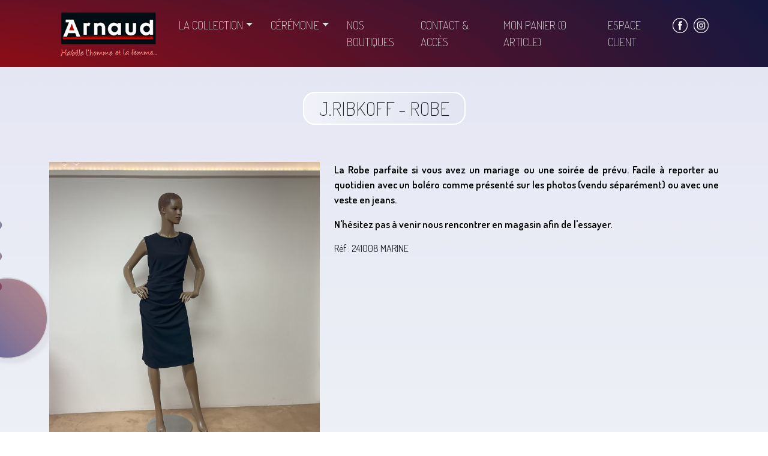

--- FILE ---
content_type: text/html; charset=UTF-8
request_url: https://www.arnaud-vetements.com/ceremonie/1-femme/4-mailles/5-pulls-fantaisies/118-molly-bracken---pull-fantaisie
body_size: 3666
content:
<!DOCTYPE html>
<html lang="fr">
  <head>
  	<base href="https://www.arnaud-vetements.com/" />
	<title>Arnaud Vêtements - J.RIBKOFF - Robe </title>
	<meta name="description" content="Arnaud Vêtements - J.RIBKOFF - Robe " />
    <meta charset="utf-8" />
    <meta name="viewport" content="width=device-width, initial-scale=1.0" />
    <meta name="author" content="" />
    <link rel="shortcut icon" href="ico/favicon.png" />

    <!-- Bootstrap core CSS -->
    <link rel="preconnect" href="https://fonts.gstatic.com">
	<link href="https://fonts.googleapis.com/css2?family=Dosis:wght@200;400;600&display=swap" rel="stylesheet">
    <link href="minimizer/less.css" rel="stylesheet" type="text/css">

	
		<link rel="canonical" href="collection/1-femme/59-robe/60-robe-mc-unie/118-jribkoff---robe-" />
	
	<meta property="og:site_name" content="Arnaud Vêtements"/>
	<meta property="og:title" content="Arnaud Vêtements - J.RIBKOFF - Robe " />
	<meta property="og:type" content="website" />
	<meta property="og:url" content="https://www.arnaud-vetements.com/ceremonie/1-femme/4-mailles/5-pulls-fantaisies/118-molly-bracken---pull-fantaisie" />
	<meta property="og:image" content="https://www.arnaud-vetements.com/media/w-800-h-600-nopicture.jpg" />
	<meta property="og:description" content="Arnaud Vêtements - J.RIBKOFF - Robe " />
	<meta property="og:image:type" content="image/jpeg">	
	<meta property="og:image:width" content="800">
	<meta property="og:image:height" content="600">
	
	<!-- Favicon -->
    <link rel="shortcut icon" href="ico/favicon.png" />
	<link rel="apple-touch-icon" sizes="57x57" href="ico/apple-icon-57x57.png">
	<link rel="apple-touch-icon" sizes="60x60" href="ico/apple-icon-60x60.png">
	<link rel="apple-touch-icon" sizes="72x72" href="ico/apple-icon-72x72.png">
	<link rel="apple-touch-icon" sizes="76x76" href="ico/apple-icon-76x76.png">
	<link rel="apple-touch-icon" sizes="114x114" href="ico/apple-icon-114x114.png">
	<link rel="apple-touch-icon" sizes="120x120" href="ico/apple-icon-120x120.png">
	<link rel="apple-touch-icon" sizes="144x144" href="ico/apple-icon-144x144.png">
	<link rel="apple-touch-icon" sizes="152x152" href="ico/apple-icon-152x152.png">
	<link rel="apple-touch-icon" sizes="180x180" href="ico/apple-icon-180x180.png">
	<link rel="icon" type="image/png" sizes="192x192"  href="ico/android-icon-192x192.png">
	<link rel="icon" type="image/png" sizes="32x32" href="ico/favicon-32x32.png">
	<link rel="icon" type="image/png" sizes="96x96" href="ico/favicon-96x96.png">
	<link rel="icon" type="image/png" sizes="16x16" href="ico/favicon-16x16.png">
	<link rel="manifest" href="ico/manifest.json">
	<meta name="msapplication-TileColor" content="#ffffff">
	<meta name="msapplication-TileImage" content="ico/ms-icon-144x144.png">
	<meta name="theme-color" content="#ffffff">
	
    <!-- HTML5 shim and Respond.js IE8 support of HTML5 elements and media queries -->
    <!--[if lt IE 9]>
      <script src="https://oss.maxcdn.com/libs/html5shiv/3.7.0/html5shiv.js"></script>
      <script src="https://oss.maxcdn.com/libs/respond.js/1.3.0/respond.min.js"></script>
    <![endif]-->
    
	<script>function redirectTo(url){ url=url.replace('arvet/', ''); document.location.href="https://www.arnaud-vetements.com/"+url; }</script>
	
	<!-- Matomo -->
<script>
  var _paq = window._paq = window._paq || [];
  /* tracker methods like "setCustomDimension" should be called before "trackPageView" */
  _paq.push(['trackPageView']);
  _paq.push(['enableLinkTracking']);
  (function() {
    var u="https://chart.factorit.fr/";
    _paq.push(['setTrackerUrl', u+'matomo.php']);
    _paq.push(['setSiteId', '72']);
    var d=document, g=d.createElement('script'), s=d.getElementsByTagName('script')[0];
    g.async=true; g.src=u+'matomo.js'; s.parentNode.insertBefore(g,s);
  })();
</script>
<!-- End Matomo Code -->
<!-- Google tag (gtag.js) -->
<script async src="https://www.googletagmanager.com/gtag/js?id=AW-420049264">
</script>
<script>
  window.dataLayer = window.dataLayer || [];
  function gtag(){dataLayer.push(arguments);}
  gtag('js', new Date());

  gtag('config', 'AW-420049264');
</script>
  </head>

  <body>
  <script type="application/ld+json">
{
  "@context" : "http://schema.org",
  "@type" : "Organization",
  "name" : "",
  "url" : "https://www.arnaud-vetements.com/",
  "sameAs" : [
	    "https://www.facebook.com/Arnaud.vetements/",
	    "https://www.instagram.com/arnaud.vetements/"
	 ]
}
</script>

	

	<div id="global_menu">
		<div class="container">
			<nav class="navbar navbar-expand-lg navbar-light">
			  <div class="container-fluid">
			    <a class="navbar-brand" href="./"><img src="images/logo-arnaud-vetement.png" alt="Arnaud vêtements chantonnay et montaigu" /></a>
			    <button class="navbar-toggler" type="button" data-bs-toggle="collapse" data-bs-target="#navbarNavDropdown" aria-controls="navbarNavDropdown" aria-expanded="false" aria-label="Toggle navigation">
			      MENU
			    </button>
			    <div class="collapse navbar-collapse" id="navbarNavDropdown">
			      <ul class="navbar-nav">
			        <li class="nav-item dropdown">
			          <a class="nav-link dropdown-toggle" href="collection" id="navbarDropdownMenuLink" role="button" data-bs-toggle="dropdown" aria-expanded="false">La collection</a>
			          <ul class="dropdown-menu" aria-labelledby="navbarDropdownMenuLink">
			            								<li><a class="dropdown-item" href="collection/725-f">F</a></li>								
																<li><a class="dropdown-item" href="collection/1-femme">FEMME</a></li>								
																<li><a class="dropdown-item" href="collection/4-homme">HOMME</a></li>								
											          </ul>
			        </li>
			        				        <li class="nav-item dropdown">
				          <a class="nav-link dropdown-toggle" href="#" id="navbarDropdownMenuLink2" role="button" data-bs-toggle="dropdown" aria-expanded="false">Cérémonie</a>
				          <ul class="dropdown-menu" aria-labelledby="navbarDropdownMenuLink2">
				            									<li><a class="dropdown-item" href="ceremonie/725-f">F</a></li>								
																		<li><a class="dropdown-item" href="ceremonie/631-femme-ceremonie">FEMME CEREMONIE</a></li>								
																		<li><a class="dropdown-item" href="ceremonie/648-homme-ceremonie">HOMME CEREMONIE</a></li>								
																		<li><a class="dropdown-item" href="ceremonie/655-robes-de-mariee">ROBES DE MARIEE</a></li>								
													          </ul>
				        </li>
				        			        <li class="nav-item"><a class="nav-link" aria-current="page" href="boutique-arnaud-vetements-vendee">Nos boutiques</a></li>
			        <li class="nav-item"><a class="nav-link" aria-current="page" href="contact-acces-arnaud-vetements">Contact &amp; accès</a></li>
			        <li class="nav-item"><a class="nav-link" aria-current="page" href="commande/panier">Mon panier <span id="panier">(0 article)</span></a></li>
			        <li class="nav-item"><a class="nav-link" aria-current="page" href="espace-client">Espace client</a></li>
			        <li class="nav-item"><a class="nav-link social" aria-current="page" href="https://www.facebook.com/Arnaud.vetements" target="_blank"><img src="images/facebook-header.png" alt="facebook arnaud vetement" /></a></li>
			        <li class="nav-item"><a class="nav-link social" aria-current="page" href="https://instagram.com/arnaud.vetements" target="_blank"><img src="images/instagram-header.png" alt="instagram arnaud vetement" /></a></li>
			      </ul>
			    </div>
			  </div>
			</nav>
		</div>
	</div>


		
	
	<div id="contenu" class="contenu_autre">
		<div class="container">
			<div class="row">
				<div class="col-12">
					<h2><span class="h2bg">J.RIBKOFF - Robe </span></h2>
					
					<div class="row">
						<div class="col-12 col-sm-6 col-md-5">
							<div id="image_big" class="col-12">
								<a href="media/w-1080-arnaud-vetement-jribkoff----068021700-1715440415.jpg" class="photo_frame" rel="photo_frame"><img src="media/w-650-h-650-arnaud-vetement-jribkoff----068021700-1715440415.jpg" alt="J.RIBKOFF - Robe " class="img-responsive nopadding nomargin zoom_produit" /></a>
							</div>
							<div class="row">
																		<div class="col-3 thumblist">
											<a href="media/w-1080-arnaud-vetement-jribkoff----068021700-1715440415.jpg" class="photo_frame" rel="photo_frame"><img src="media/w-650-h-650-arnaud-vetement-jribkoff----068021700-1715440415.jpg" alt="J.RIBKOFF - Robe " class="thumb img-responsive" /></a>
										</div>
																				<div class="col-3 thumblist">
											<a href="media/w-1080-arnaud-vetement-jribkoff----097525000-1715440415.jpg" class="photo_frame" rel="photo_frame"><img src="media/w-650-h-650-arnaud-vetement-jribkoff----097525000-1715440415.jpg" alt="J.RIBKOFF - Robe " class="thumb img-responsive" /></a>
										</div>
																				<div class="col-3 thumblist">
											<a href="media/w-1080-arnaud-vetement-jribkoff----091357900-1715440415.jpg" class="photo_frame" rel="photo_frame"><img src="media/w-650-h-650-arnaud-vetement-jribkoff----091357900-1715440415.jpg" alt="J.RIBKOFF - Robe " class="thumb img-responsive" /></a>
										</div>
																				<div class="col-3 thumblist">
											<a href="media/w-1080-arnaud-vetement-jribkoff----016426800-1715440416.jpg" class="photo_frame" rel="photo_frame"><img src="media/w-650-h-650-arnaud-vetement-jribkoff----016426800-1715440416.jpg" alt="J.RIBKOFF - Robe " class="thumb img-responsive" /></a>
										</div>
																	</div>
						</div>
						<div class="col-12 col-sm-6 col-md-7" id="desc_fiche">
							<div class="row">
								<p style="text-align:justify"><span style="color:#000000"><span style="font-size:14px"><span style="font-family:georgia,serif"><big><strong>La Robe parfaite si vous avez un mariage ou une soir&eacute;e de pr&eacute;vu. Facile &agrave; reporter au quotidien avec un bol&eacute;ro comme pr&eacute;sent&eacute; sur les photos (vendu s&eacute;par&eacute;ment) ou avec une veste en jeans.</strong></big></span></span></span></p>

<p style="text-align:justify"><span style="color:#000000"><span style="font-size:14px"><span style="font-family:georgia,serif"><big><strong>N&#39;h&eacute;sitez pas &agrave; venir nous rencontrer en magasin afin de l&#39;essayer.</strong></big></span></span></span></p>
								<p>Réf : 241008 MARINE</p>
							</div>
							
							
														
							
						</div>
					</div>
				</div>
			</div>
			<div class="row" id="liste_article"><br/><br/><br/><br/>
				<h2><br/><br/><span class="h2bg">Ces articles peuvent aussi vous intéresser</span></h2>
							</div>
		</div>
	</div>
	<a href="fancy-suite.php" id="fancy_suite"></a>
	<div id="footer">
		<div class="container">
			<div class="row">
				<div class="col-md-6 col-lg-3 text-center">
					<img src="images/logo-arnaud-vetement-footer.png" class="img-responsive" alt="arnaud vetements montaigu et chantonnay" /><br/>
					<img src="images/sep-footer.png" class="img-responsive" alt="arnaud vetements montaigu et chantonnay"/><br/><br/>
					<p>Rejoignez nous sur les réseaux :</p>
					<a href="https://www.facebook.com/Arnaud.vetements/" target="_blank"><img src="images/facebook.png" alt="facebook arnaud vetements" /></a>
					&nbsp;&nbsp;&nbsp;
					<a href="https://www.instagram.com/arnaud.vetements" target="_blank"><img src="images/instagram.png" alt="instagram arnaud vetements"  /></a>
				</div>
				<div class="col-md-6 col-lg-3">
					<h4>Boutique de Montaigu</h4>
					<p class="iconed telephone">02 51 94 20 65</p>
					<p class="iconed adresse">19 place du champ de foire,<br/>85600 Montaigu</p>
					<p class="iconed horaires">Du mardi au samedi de 9h à 12h30<br/>et de 14h30 à 19h</p>
				</div>
				<div class="col-md-6 col-lg-3">
					<h4>Boutique de chantonnay</h4>
					<p class="iconed telephone">02 51 94 80 30</p>
					<p class="iconed adresse"> 74 rue Nationale,<br/>85110 Chantonnay</p>
					<p class="iconed horaires">Du mardi au samedi de 9h à 12h30<br/>et de 14h30 à 19h</p>
				</div>
				<div class="col-md-6 col-lg-3">
					<h4>&nbsp;</h4>
					<p class="links">
						<a href="./">Accueil</a><br/>
						<a href="boutique-arnaud-vetements-vendee">Nos boutiques</a><br/>
						<a href="collection">Notre collection</a><br/>
						<a href="ceremonie">Vêtement cérémonie</a><br/>
						<a href="contact-acces-arnaud-vetements">Contact &amp; accès</a>
					</p>
				</div>
			</div>
			
			<p id="post_footer">
				<a href="./">Arnaud Vêtements</a> - Boutique de prêt à porter à Montaigu et Chantonnay - <a href="mentions-legales">Mentions Légales</a> - <a href="conditions-generales-de-vente-et-de-livraison">Conditions générales de vente</a> - <a href="https://www.factorit.fr" target="_blank">Création de site internet : Factor'IT</a>
			</p>
		</div>
	</div>

	<!-- Bootstrap core JavaScript
    ================================================== -->
    <!-- Placed at the end of the document so the pages load faster -->
    <script src="minimizer/less.js"></script>
    <script src='https://www.google.com/recaptcha/api.js'></script>
	</body>
</html>